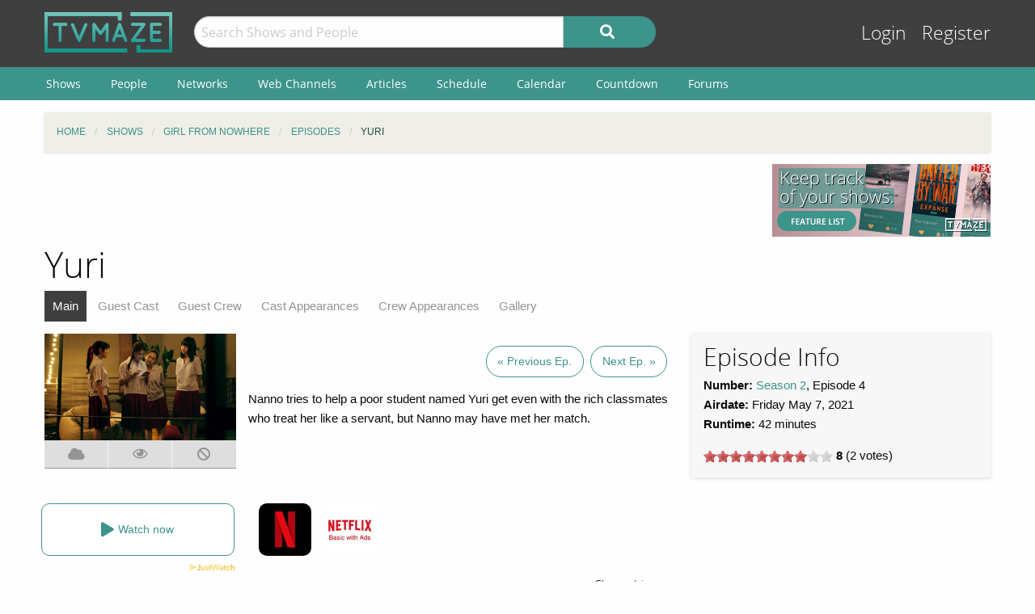

--- FILE ---
content_type: text/html; charset=UTF-8
request_url: https://www.tvmaze.com/episodes/2073679/girl-from-nowhere-2x04-yuri
body_size: 8106
content:
<!doctype html>
<html class="no-js" lang="en">
    <head>
        <meta charset="UTF-8"/>
        <meta name="viewport" content="width=device-width, initial-scale=1">
        <meta name="theme-color" content="#3c948b"/>
        
        <title>Yuri - Girl from Nowhere 2x04 | TVmaze</title>

        <!-- Google Funding Choices CMP -->
        <script async src="https://fundingchoicesmessages.google.com/i/pub-3411540836559285?ers=1"></script>

        
        <meta name="twitter:card" content="summary_large_image">
<meta name="twitter:site" content="@tvmaze">
<meta property="og:type" content="video.episode">
<meta property="og:title" content="Girl from Nowhere: Yuri | TVmaze">
<meta property="og:description" content="Nanno tries to help a poor student named Yuri get even with the rich classmates who treat her like a servant, but Nanno may have met her match. ">
<meta property="og:image" content="https://static.tvmaze.com/uploads/images/original_untouched/314/785103.jpg">
<meta name="description" content="Episode Guide for Girl from Nowhere 2x04: Yuri. Episode summary, trailer and screencaps; guest stars and main cast list; and more.">
<link href="https://static.tvmaze.com/css/app.css?v=1769555546" rel="stylesheet">
<link href="https://static.tvmaze.com/css/ad.css?prebid" rel="stylesheet">
<script src="https://pagead2.googlesyndication.com/pagead/js/adsbygoogle.js?client=ca-pub-3411540836559285" async crossorigin="anonymous" onerror="window.__adsenseBlocked = true;"></script>
<script>window.adsbygoogle = window.adsbygoogle || []; window.__adsenseBlocked = false;
paceOptions = {"elements":false,"eventLag":false,"document":false,"startOnPageLoad":false,"ajax":false,"restartOnRequestAfter":50,"ghostTime":0,"initialRate":0.5};</script>
<script>window.addEventListener('DOMContentLoaded', function() {
jQuery(document).pjax(".pagination a", {"push":true,"replace":false,"timeout":1000,"scrollTo":false,"container":"#p0"});
jQuery(document).off("submit", "#p0 form[data-pjax]").on("submit", "#p0 form[data-pjax]", function (event) {jQuery.pjax.submit(event, {"push":true,"replace":false,"timeout":1000,"scrollTo":false,"container":"#p0"});});
});</script>
        <link rel="shortcut icon" href="https://static.tvmaze.com/images/favico/favicon.ico">

        <link rel="apple-touch-icon" sizes="57x57" href="https://static.tvmaze.com/images/favico/apple-touch-icon-57x57.png">
        <link rel="apple-touch-icon" sizes="114x114" href="https://static.tvmaze.com/images/favico/apple-touch-icon-114x114.png">
        <link rel="apple-touch-icon" sizes="72x72" href="https://static.tvmaze.com/images/favico/apple-touch-icon-72x72.png">
        <link rel="apple-touch-icon" sizes="144x144" href="https://static.tvmaze.com/images/favico/apple-touch-icon-144x144.png">
        <link rel="apple-touch-icon" sizes="60x60" href="https://static.tvmaze.com/images/favico/apple-touch-icon-60x60.png">
        <link rel="apple-touch-icon" sizes="120x120" href="https://static.tvmaze.com/images/favico/apple-touch-icon-120x120.png">
        <link rel="apple-touch-icon" sizes="76x76" href="https://static.tvmaze.com/images/favico/apple-touch-icon-76x76.png">
        <link rel="apple-touch-icon" sizes="152x152" href="https://static.tvmaze.com/images/favico/apple-touch-icon-152x152.png">
        <link rel="apple-touch-icon" sizes="180x180" href="https://static.tvmaze.com/images/favico/apple-touch-icon-180x180.png">

        <link rel="icon" type="image/png" href="https://static.tvmaze.com/images/favico/favicon-192x192.png" sizes="192x192">
        <link rel="icon" type="image/png" href="https://static.tvmaze.com/images/favico/favicon-160x160.png" sizes="160x160">
        <link rel="icon" type="image/png" href="https://static.tvmaze.com/images/favico/favicon-96x96.png" sizes="96x96">
        <link rel="icon" type="image/png" href="https://static.tvmaze.com/images/favico/favicon-16x16.png" sizes="16x16">
        <link rel="icon" type="image/png" href="https://static.tvmaze.com/images/favico/favicon-32x32.png" sizes="32x32">
        
        <meta name="msapplication-TileColor" content="#3c948b">
        <meta name="msapplication-TileImage" content="https://static.tvmaze.com/images/favico/mstile-144x144.png">
        <meta name="msapplication-config" content="https://static.tvmaze.com/images/favico/browserconfig.xml">

        <link rel="manifest" href="/static/manifest.json">

        <script>
            window.addEventListener('DOMContentLoaded', function() {
                $(document).foundation();
            });
        </script>

    </head>

        <body itemscope itemtype="http://schema.org/TVEpisode">
                
    
    <header id="site-header">
        <div id="top-header" class="row">
            <!--Site Logo -->
            <div class="small-6 medium-3 large-2 columns">
                <a href="/">
                    <img id="logo" src="https://static.tvmaze.com/images/tvm-header-logo.png" alt="TVmaze" title="Keep track of your shows. TV calendar, TV watchlist, TV information database, REST TV API and more.">
                </a>
            </div>

            <!--Search -->
            <div id="search" class="small-12 medium-6 large-7 columns small-order-2 medium-order-1 hide-for-print">
                <form class="" method="get" action="/search">
                    <div class="row collapse">
                        <div class="small-8 columns">
                                                        <input type="text" id="searchform-q" name="q" placeholder="Search Shows and People">                        </div>
                        <div class="small-4 columns">
                            <button type="submit" class="medium button postfix" alt="Search">
                                <i class="fa fa-search fa-lg" aria-hidden="true"></i>
                            </button>
                        </div>
                    </div>
                </form>
            </div>

            <!--User Tools-->
            <div id="user-tools" class="small-6 medium-3 columns small-order-1 medium-order-2">
                <div class="right">
                    <a class="access" href="/account/login">Login</a> <a class="access" href="/account/register">Register</a>
                                    </div>
            </div>
        </div>

        <div id="site-navigation" class="hide-for-print">
            <div class="row">
                <div class="title-bar columns" data-responsive-toggle="header-menu" data-hide-for="medium">
                    <div class="show-for-small-only" data-toggle="header-menu" aria-controls="header-menu">
                        <button class="menu-icon" type="button"></button>
                        <div class="title-bar-title">Menu</div>
                    </div>
                </div>
            </div>

            <div class="top-bar-left ">
                <div class="row">
                    <div id="header-menu" class="dropdown menu" data-dropdown-menu>
                        <ul class="menu vertical medium-horizontal">
                            <li><a href="/shows">Shows</a></li>
                            <li><a href="/people">People</a></li>
                            <li><a href="/networks">Networks</a></li>
                            <li><a href="/webchannels">Web Channels</a></li>
                            <li><a href="/articles">Articles</a></li>
                            <li><a href="/schedule">Schedule</a></li>
                            <li><a href="/calendar">Calendar</a></li>
                            <li><a href="/countdown">Countdown</a></li>
                            <li><a href="/forums">Forums</a></li>
                        </ul>
                    </div>
                </div>
            </div>
        </div>
    </header>


    <div class="row hide-for-print collapse">
        <div class="small-12 columns">
            <ul class="breadcrumbs"><li itemscope itemtype="http://data-vocabulary.org/Breadcrumb"><a href="/" itemprop="url"><span itemprop="title">Home</span></a></li><li itemscope itemtype="http://data-vocabulary.org/Breadcrumb"><a href="/shows" itemprop="url"><span itemprop="title">Shows</span></a></li><li itemscope itemtype="http://data-vocabulary.org/Breadcrumb"><a href="/shows/39998/girl-from-nowhere" itemprop="url"><span itemprop="title">Girl from Nowhere</span></a></li><li itemscope itemtype="http://data-vocabulary.org/Breadcrumb"><a href="/shows/39998/girl-from-nowhere/episodes" itemprop="url"><span itemprop="title">Episodes</span></a></li><li itemscope itemtype="http://data-vocabulary.org/Breadcrumb" class="current"><span itemprop="title">Yuri</span><a class="hidden" href="/episodes/2073679/girl-from-nowhere-2x04-yuri" itemprop="url"></a></li></ul>
            
            
            <section class="grid-x grid-padding-x margin-bottom">
                <div class="auto cell center">
                    
<div class="show-for-large">
    <div class="center" style="position:relative;width:728px;height:90px;margin:0 auto;">
        <a class="cinereus"
           href="https://www.tvmaze.com/premium?trial=1#subscriptions"
           style="position:absolute;top:0;left:0;z-index:1;width:728px;height:90px;">
            <img src="https://static.tvmaze.com/images/cinereus/72890_d.png"
                 alt="Try 30 days of free premium."
                 title="30 days probably isn't enough."
                 style="width:728px;height:90px;">
        </a>

        <ins class="adsbygoogle" style="display:block;position:absolute;top:0;left:0;z-index:2;width:728px;height:90px;" data-ad-client="ca-pub-3411540836559285" data-ad-slot="1926128949" data-full-width-responsive="false"></ins>
    </div>
</div>
                </div>

                <div class="small-3 cell show-for-medium center">
                    
<a href="/features">
    <img
         src="https://static.tvmaze.com/images/tvmheader/features_tiny_v2_2.png"
         alt="TVmaze site features"
         title="TV guide, TV calendar, Episode watchlist... Keep track of your episodes, shows and networks.">
</a>                </div>
            </section>

            <header class="columns">
                                    <h1 class="show-for-medium">Yuri</h1>
                
                <input id="navbar-checkbox" class="navbar-checkbox" type="checkbox">

<nav class="page-subnav">
    <ul>
        <li class="active"><a href="/episodes/2073679/girl-from-nowhere-2x04-yuri">Main</a></li>
<li><a href="/episodes/2073679/girl-from-nowhere-2x04-yuri/cast">Guest Cast</a></li>
<li><a href="/episodes/2073679/girl-from-nowhere-2x04-yuri/crew">Guest Crew</a></li>
<li><a href="/episodes/2073679/girl-from-nowhere-2x04-yuri/castappearances">Cast Appearances</a></li>
<li><a href="/episodes/2073679/girl-from-nowhere-2x04-yuri/crewappearances">Crew Appearances</a></li>
<li><a href="/episodes/2073679/girl-from-nowhere-2x04-yuri/gallery">Gallery</a></li>    </ul>

    <div>
        <label for="navbar-checkbox" class="navbar-handle"></label>
    </div>
</nav>            </header>
        </div>
    </div>

            <div class="row" id="content">
            <div class="small-12 columns">
    
    





<section class="row">
    <section id="general-information" class="small-12 medium-8 columns row">
            <aside id="main-img" class="small-12 medium-4 columns">
                <figure><img src="https://static.tvmaze.com/uploads/images/large_landscape/314/785103.jpg" alt="Yuri"></figure>

                
<div class="tributton-watch grid-x " data-episode="2073679">
        <div title="Acquired" class="js-needlogin button auto cell acquired middle " data-watchtype="1">
        <i class="fa fa-cloud" aria-hidden="true"></i>
    </div>

    <div title="Watched" class="js-needlogin button auto cell watched " data-watchtype="0">
        <i class="far fa-eye" aria-hidden="true"></i>
    </div>

    <div title="Skipped" class="js-needlogin button auto cell skipped " data-watchtype="2">
        <i class="fa fa-ban" aria-hidden="true"></i>
    </div>
</div>            </aside>
            <article>
                <div class="small-12 columns margin-top" id="episode-timetravel">
                                            <span title="Previous Episode">
                        <a class="button negative round margin-right" href="/episodes/2073678/girl-from-nowhere-2x03-minnie-and-the-four-bodies">« Previous Ep.</a>                    </span>
                    
                                            <span title="Next Episode">
                        <a class="button negative round" href="/episodes/2073680/girl-from-nowhere-2x05-sotus">Next Ep. »</a>                    </span>
                                    </div>

                    <article>
    <p>Nanno tries to help a poor student named Yuri get even with the rich classmates who treat her like a servant, but Nanno may have met her match.</p><p><br /> </p></article>
                    
<script>
    var offer_country = null;
</script>

<section id="watch-show">
    <div id="streaming-service" class="content row watch-widget">
        <div class="small-12 medium-4 columns">
            <a href="/offer/modal?episode_id=2073679" data-reveal-id="watch-show-modal" class="open-watch-modal medium button round negative small-12 columns">
                <i class="fa fa-play fa-lg"></i> <span style="text-align:left;">Watch now</span>
            </a>

            <div class="justwatch relative">
                <a target="_blank" href="https://www.justwatch.com/us/tv-show/girl-from-nowhere">
                    <img class="logo" src="https://static.tvmaze.com/images/third_party/JustWatch-logo-large.webp">
                </a>
            </div>
        </div>

                    <div class="small-4 medium-2 columns service offer hide" data-country="AL">
                <a href="/offer/episode?episode_id=2073679&amp;country_id=3&amp;provider_id=1&amp;type=1" target="_blank"><img src="https://static.tvmaze.com/justwatch/provider_8.jpg" alt="Netflix" title="Netflix"></a>            </div>
                    <div class="small-4 medium-2 columns service offer hide" data-country="DZ">
                <a href="/offer/episode?episode_id=2073679&amp;country_id=4&amp;provider_id=1&amp;type=1" target="_blank"><img src="https://static.tvmaze.com/justwatch/provider_8.jpg" alt="Netflix" title="Netflix"></a>            </div>
                    <div class="small-4 medium-2 columns service offer hide" data-country="AD">
                <a href="/offer/episode?episode_id=2073679&amp;country_id=6&amp;provider_id=1&amp;type=1" target="_blank"><img src="https://static.tvmaze.com/justwatch/provider_8.jpg" alt="Netflix" title="Netflix"></a>            </div>
                    <div class="small-4 medium-2 columns service offer hide" data-country="AO">
                <a href="/offer/episode?episode_id=2073679&amp;country_id=7&amp;provider_id=1&amp;type=1" target="_blank"><img src="https://static.tvmaze.com/justwatch/provider_8.jpg" alt="Netflix" title="Netflix"></a>            </div>
                    <div class="small-4 medium-2 columns service offer hide" data-country="AG">
                <a href="/offer/episode?episode_id=2073679&amp;country_id=10&amp;provider_id=1&amp;type=1" target="_blank"><img src="https://static.tvmaze.com/justwatch/provider_8.jpg" alt="Netflix" title="Netflix"></a>            </div>
                    <div class="small-4 medium-2 columns service offer hide" data-country="AR">
                <a href="/offer/episode?episode_id=2073679&amp;country_id=11&amp;provider_id=1&amp;type=1" target="_blank"><img src="https://static.tvmaze.com/justwatch/provider_8.jpg" alt="Netflix" title="Netflix"></a>            </div>
                    <div class="small-4 medium-2 columns service offer hide" data-country="AU">
                <a href="/offer/episode?episode_id=2073679&amp;country_id=14&amp;provider_id=1&amp;type=1" target="_blank"><img src="https://static.tvmaze.com/justwatch/provider_8.jpg" alt="Netflix" title="Netflix"></a>            </div>
                    <div class="small-4 medium-2 columns service offer hide" data-country="AT">
                <a href="/offer/episode?episode_id=2073679&amp;country_id=15&amp;provider_id=1&amp;type=1" target="_blank"><img src="https://static.tvmaze.com/justwatch/provider_8.jpg" alt="Netflix" title="Netflix"></a>            </div>
                    <div class="small-4 medium-2 columns service offer hide" data-country="AZ">
                <a href="/offer/episode?episode_id=2073679&amp;country_id=16&amp;provider_id=1&amp;type=1" target="_blank"><img src="https://static.tvmaze.com/justwatch/provider_8.jpg" alt="Netflix" title="Netflix"></a>            </div>
                    <div class="small-4 medium-2 columns service offer hide" data-country="BS">
                <a href="/offer/episode?episode_id=2073679&amp;country_id=17&amp;provider_id=1&amp;type=1" target="_blank"><img src="https://static.tvmaze.com/justwatch/provider_8.jpg" alt="Netflix" title="Netflix"></a>            </div>
                    <div class="small-4 medium-2 columns service offer hide" data-country="BH">
                <a href="/offer/episode?episode_id=2073679&amp;country_id=18&amp;provider_id=1&amp;type=1" target="_blank"><img src="https://static.tvmaze.com/justwatch/provider_8.jpg" alt="Netflix" title="Netflix"></a>            </div>
                    <div class="small-4 medium-2 columns service offer hide" data-country="BB">
                <a href="/offer/episode?episode_id=2073679&amp;country_id=20&amp;provider_id=1&amp;type=1" target="_blank"><img src="https://static.tvmaze.com/justwatch/provider_8.jpg" alt="Netflix" title="Netflix"></a>            </div>
                    <div class="small-4 medium-2 columns service offer hide" data-country="BY">
                <a href="/offer/episode?episode_id=2073679&amp;country_id=21&amp;provider_id=1&amp;type=1" target="_blank"><img src="https://static.tvmaze.com/justwatch/provider_8.jpg" alt="Netflix" title="Netflix"></a>            </div>
                    <div class="small-4 medium-2 columns service offer hide" data-country="BE">
                <a href="/offer/episode?episode_id=2073679&amp;country_id=22&amp;provider_id=1&amp;type=1" target="_blank"><img src="https://static.tvmaze.com/justwatch/provider_8.jpg" alt="Netflix" title="Netflix"></a>            </div>
                    <div class="small-4 medium-2 columns service offer hide" data-country="BZ">
                <a href="/offer/episode?episode_id=2073679&amp;country_id=23&amp;provider_id=1&amp;type=1" target="_blank"><img src="https://static.tvmaze.com/justwatch/provider_8.jpg" alt="Netflix" title="Netflix"></a>            </div>
                    <div class="small-4 medium-2 columns service offer hide" data-country="BM">
                <a href="/offer/episode?episode_id=2073679&amp;country_id=25&amp;provider_id=1&amp;type=1" target="_blank"><img src="https://static.tvmaze.com/justwatch/provider_8.jpg" alt="Netflix" title="Netflix"></a>            </div>
                    <div class="small-4 medium-2 columns service offer hide" data-country="BO">
                <a href="/offer/episode?episode_id=2073679&amp;country_id=27&amp;provider_id=1&amp;type=1" target="_blank"><img src="https://static.tvmaze.com/justwatch/provider_8.jpg" alt="Netflix" title="Netflix"></a>            </div>
                    <div class="small-4 medium-2 columns service offer hide" data-country="BA">
                <a href="/offer/episode?episode_id=2073679&amp;country_id=29&amp;provider_id=1&amp;type=1" target="_blank"><img src="https://static.tvmaze.com/justwatch/provider_8.jpg" alt="Netflix" title="Netflix"></a>            </div>
                    <div class="small-4 medium-2 columns service offer hide" data-country="BR">
                <a href="/offer/episode?episode_id=2073679&amp;country_id=32&amp;provider_id=1&amp;type=1" target="_blank"><img src="https://static.tvmaze.com/justwatch/provider_8.jpg" alt="Netflix" title="Netflix"></a>            </div>
                    <div class="small-4 medium-2 columns service offer hide" data-country="BG">
                <a href="/offer/episode?episode_id=2073679&amp;country_id=35&amp;provider_id=1&amp;type=1" target="_blank"><img src="https://static.tvmaze.com/justwatch/provider_8.jpg" alt="Netflix" title="Netflix"></a>            </div>
                    <div class="small-4 medium-2 columns service offer hide" data-country="CM">
                <a href="/offer/episode?episode_id=2073679&amp;country_id=39&amp;provider_id=1&amp;type=1" target="_blank"><img src="https://static.tvmaze.com/justwatch/provider_8.jpg" alt="Netflix" title="Netflix"></a>            </div>
                    <div class="small-4 medium-2 columns service offer hide" data-country="CA">
                <a href="/offer/episode?episode_id=2073679&amp;country_id=40&amp;provider_id=1&amp;type=1" target="_blank"><img src="https://static.tvmaze.com/justwatch/provider_8.jpg" alt="Netflix" title="Netflix"></a>            </div>
                    <div class="small-4 medium-2 columns service offer hide" data-country="CV">
                <a href="/offer/episode?episode_id=2073679&amp;country_id=41&amp;provider_id=1&amp;type=1" target="_blank"><img src="https://static.tvmaze.com/justwatch/provider_8.jpg" alt="Netflix" title="Netflix"></a>            </div>
                    <div class="small-4 medium-2 columns service offer hide" data-country="TD">
                <a href="/offer/episode?episode_id=2073679&amp;country_id=44&amp;provider_id=1&amp;type=1" target="_blank"><img src="https://static.tvmaze.com/justwatch/provider_8.jpg" alt="Netflix" title="Netflix"></a>            </div>
                    <div class="small-4 medium-2 columns service offer hide" data-country="CL">
                <a href="/offer/episode?episode_id=2073679&amp;country_id=45&amp;provider_id=1&amp;type=1" target="_blank"><img src="https://static.tvmaze.com/justwatch/provider_8.jpg" alt="Netflix" title="Netflix"></a>            </div>
                    <div class="small-4 medium-2 columns service offer hide" data-country="CO">
                <a href="/offer/episode?episode_id=2073679&amp;country_id=49&amp;provider_id=1&amp;type=1" target="_blank"><img src="https://static.tvmaze.com/justwatch/provider_8.jpg" alt="Netflix" title="Netflix"></a>            </div>
                    <div class="small-4 medium-2 columns service offer hide" data-country="CR">
                <a href="/offer/episode?episode_id=2073679&amp;country_id=54&amp;provider_id=1&amp;type=1" target="_blank"><img src="https://static.tvmaze.com/justwatch/provider_8.jpg" alt="Netflix" title="Netflix"></a>            </div>
                    <div class="small-4 medium-2 columns service offer hide" data-country="CI">
                <a href="/offer/episode?episode_id=2073679&amp;country_id=55&amp;provider_id=1&amp;type=1" target="_blank"><img src="https://static.tvmaze.com/justwatch/provider_8.jpg" alt="Netflix" title="Netflix"></a>            </div>
                    <div class="small-4 medium-2 columns service offer hide" data-country="CU">
                <a href="/offer/episode?episode_id=2073679&amp;country_id=57&amp;provider_id=1&amp;type=1" target="_blank"><img src="https://static.tvmaze.com/justwatch/provider_8.jpg" alt="Netflix" title="Netflix"></a>            </div>
                    <div class="small-4 medium-2 columns service offer hide" data-country="CY">
                <a href="/offer/episode?episode_id=2073679&amp;country_id=59&amp;provider_id=1&amp;type=1" target="_blank"><img src="https://static.tvmaze.com/justwatch/provider_8.jpg" alt="Netflix" title="Netflix"></a>            </div>
                    <div class="small-4 medium-2 columns service offer hide" data-country="DK">
                <a href="/offer/episode?episode_id=2073679&amp;country_id=61&amp;provider_id=1&amp;type=1" target="_blank"><img src="https://static.tvmaze.com/justwatch/provider_8.jpg" alt="Netflix" title="Netflix"></a>            </div>
                    <div class="small-4 medium-2 columns service offer hide" data-country="DO">
                <a href="/offer/episode?episode_id=2073679&amp;country_id=64&amp;provider_id=1&amp;type=1" target="_blank"><img src="https://static.tvmaze.com/justwatch/provider_8.jpg" alt="Netflix" title="Netflix"></a>            </div>
                    <div class="small-4 medium-2 columns service offer hide" data-country="EC">
                <a href="/offer/episode?episode_id=2073679&amp;country_id=65&amp;provider_id=1&amp;type=1" target="_blank"><img src="https://static.tvmaze.com/justwatch/provider_8.jpg" alt="Netflix" title="Netflix"></a>            </div>
                    <div class="small-4 medium-2 columns service offer hide" data-country="EG">
                <a href="/offer/episode?episode_id=2073679&amp;country_id=66&amp;provider_id=1&amp;type=1" target="_blank"><img src="https://static.tvmaze.com/justwatch/provider_8.jpg" alt="Netflix" title="Netflix"></a>            </div>
                    <div class="small-4 medium-2 columns service offer hide" data-country="SV">
                <a href="/offer/episode?episode_id=2073679&amp;country_id=67&amp;provider_id=1&amp;type=1" target="_blank"><img src="https://static.tvmaze.com/justwatch/provider_8.jpg" alt="Netflix" title="Netflix"></a>            </div>
                    <div class="small-4 medium-2 columns service offer hide" data-country="GQ">
                <a href="/offer/episode?episode_id=2073679&amp;country_id=68&amp;provider_id=1&amp;type=1" target="_blank"><img src="https://static.tvmaze.com/justwatch/provider_8.jpg" alt="Netflix" title="Netflix"></a>            </div>
                    <div class="small-4 medium-2 columns service offer hide" data-country="EE">
                <a href="/offer/episode?episode_id=2073679&amp;country_id=70&amp;provider_id=1&amp;type=1" target="_blank"><img src="https://static.tvmaze.com/justwatch/provider_8.jpg" alt="Netflix" title="Netflix"></a>            </div>
                    <div class="small-4 medium-2 columns service offer hide" data-country="FJ">
                <a href="/offer/episode?episode_id=2073679&amp;country_id=74&amp;provider_id=1&amp;type=1" target="_blank"><img src="https://static.tvmaze.com/justwatch/provider_8.jpg" alt="Netflix" title="Netflix"></a>            </div>
                    <div class="small-4 medium-2 columns service offer hide" data-country="FI">
                <a href="/offer/episode?episode_id=2073679&amp;country_id=75&amp;provider_id=1&amp;type=1" target="_blank"><img src="https://static.tvmaze.com/justwatch/provider_8.jpg" alt="Netflix" title="Netflix"></a>            </div>
                    <div class="small-4 medium-2 columns service offer hide" data-country="FR">
                <a href="/offer/episode?episode_id=2073679&amp;country_id=76&amp;provider_id=1&amp;type=1" target="_blank"><img src="https://static.tvmaze.com/justwatch/provider_8.jpg" alt="Netflix" title="Netflix"></a>            </div>
                    <div class="small-4 medium-2 columns service offer hide" data-country="GF">
                <a href="/offer/episode?episode_id=2073679&amp;country_id=77&amp;provider_id=1&amp;type=1" target="_blank"><img src="https://static.tvmaze.com/justwatch/provider_8.jpg" alt="Netflix" title="Netflix"></a>            </div>
                    <div class="small-4 medium-2 columns service offer hide" data-country="PF">
                <a href="/offer/episode?episode_id=2073679&amp;country_id=78&amp;provider_id=1&amp;type=1" target="_blank"><img src="https://static.tvmaze.com/justwatch/provider_8.jpg" alt="Netflix" title="Netflix"></a>            </div>
                    <div class="small-4 medium-2 columns service offer hide" data-country="DE">
                <a href="/offer/episode?episode_id=2073679&amp;country_id=83&amp;provider_id=1&amp;type=1" target="_blank"><img src="https://static.tvmaze.com/justwatch/provider_8.jpg" alt="Netflix" title="Netflix"></a>            </div>
                    <div class="small-4 medium-2 columns service offer hide" data-country="GH">
                <a href="/offer/episode?episode_id=2073679&amp;country_id=84&amp;provider_id=1&amp;type=1" target="_blank"><img src="https://static.tvmaze.com/justwatch/provider_8.jpg" alt="Netflix" title="Netflix"></a>            </div>
                    <div class="small-4 medium-2 columns service offer hide" data-country="GI">
                <a href="/offer/episode?episode_id=2073679&amp;country_id=85&amp;provider_id=1&amp;type=1" target="_blank"><img src="https://static.tvmaze.com/justwatch/provider_8.jpg" alt="Netflix" title="Netflix"></a>            </div>
                    <div class="small-4 medium-2 columns service offer hide" data-country="GR">
                <a href="/offer/episode?episode_id=2073679&amp;country_id=86&amp;provider_id=1&amp;type=1" target="_blank"><img src="https://static.tvmaze.com/justwatch/provider_8.jpg" alt="Netflix" title="Netflix"></a>            </div>
                    <div class="small-4 medium-2 columns service offer hide" data-country="GT">
                <a href="/offer/episode?episode_id=2073679&amp;country_id=91&amp;provider_id=1&amp;type=1" target="_blank"><img src="https://static.tvmaze.com/justwatch/provider_8.jpg" alt="Netflix" title="Netflix"></a>            </div>
                    <div class="small-4 medium-2 columns service offer hide" data-country="GG">
                <a href="/offer/episode?episode_id=2073679&amp;country_id=92&amp;provider_id=1&amp;type=1" target="_blank"><img src="https://static.tvmaze.com/justwatch/provider_8.jpg" alt="Netflix" title="Netflix"></a>            </div>
                    <div class="small-4 medium-2 columns service offer hide" data-country="HN">
                <a href="/offer/episode?episode_id=2073679&amp;country_id=99&amp;provider_id=1&amp;type=1" target="_blank"><img src="https://static.tvmaze.com/justwatch/provider_8.jpg" alt="Netflix" title="Netflix"></a>            </div>
                    <div class="small-4 medium-2 columns service offer hide" data-country="HK">
                <a href="/offer/episode?episode_id=2073679&amp;country_id=100&amp;provider_id=1&amp;type=1" target="_blank"><img src="https://static.tvmaze.com/justwatch/provider_8.jpg" alt="Netflix" title="Netflix"></a>            </div>
                    <div class="small-4 medium-2 columns service offer hide" data-country="IS">
                <a href="/offer/episode?episode_id=2073679&amp;country_id=102&amp;provider_id=1&amp;type=1" target="_blank"><img src="https://static.tvmaze.com/justwatch/provider_8.jpg" alt="Netflix" title="Netflix"></a>            </div>
                    <div class="small-4 medium-2 columns service offer hide" data-country="IN">
                <a href="/offer/episode?episode_id=2073679&amp;country_id=103&amp;provider_id=1&amp;type=1" target="_blank"><img src="https://static.tvmaze.com/justwatch/provider_8.jpg" alt="Netflix" title="Netflix"></a>            </div>
                    <div class="small-4 medium-2 columns service offer hide" data-country="ID">
                <a href="/offer/episode?episode_id=2073679&amp;country_id=104&amp;provider_id=1&amp;type=1" target="_blank"><img src="https://static.tvmaze.com/justwatch/provider_8.jpg" alt="Netflix" title="Netflix"></a>            </div>
                    <div class="small-4 medium-2 columns service offer hide" data-country="IQ">
                <a href="/offer/episode?episode_id=2073679&amp;country_id=106&amp;provider_id=1&amp;type=1" target="_blank"><img src="https://static.tvmaze.com/justwatch/provider_8.jpg" alt="Netflix" title="Netflix"></a>            </div>
                    <div class="small-4 medium-2 columns service offer hide" data-country="IE">
                <a href="/offer/episode?episode_id=2073679&amp;country_id=107&amp;provider_id=1&amp;type=1" target="_blank"><img src="https://static.tvmaze.com/justwatch/provider_8.jpg" alt="Netflix" title="Netflix"></a>            </div>
                    <div class="small-4 medium-2 columns service offer hide" data-country="IL">
                <a href="/offer/episode?episode_id=2073679&amp;country_id=109&amp;provider_id=1&amp;type=1" target="_blank"><img src="https://static.tvmaze.com/justwatch/provider_8.jpg" alt="Netflix" title="Netflix"></a>            </div>
                    <div class="small-4 medium-2 columns service offer hide" data-country="IT">
                <a href="/offer/episode?episode_id=2073679&amp;country_id=110&amp;provider_id=1&amp;type=1" target="_blank"><img src="https://static.tvmaze.com/justwatch/provider_8.jpg" alt="Netflix" title="Netflix"></a>            </div>
                    <div class="small-4 medium-2 columns service offer hide" data-country="JM">
                <a href="/offer/episode?episode_id=2073679&amp;country_id=111&amp;provider_id=1&amp;type=1" target="_blank"><img src="https://static.tvmaze.com/justwatch/provider_8.jpg" alt="Netflix" title="Netflix"></a>            </div>
                    <div class="small-4 medium-2 columns service offer hide" data-country="JP">
                <a href="/offer/episode?episode_id=2073679&amp;country_id=112&amp;provider_id=1&amp;type=1" target="_blank"><img src="https://static.tvmaze.com/justwatch/provider_8.jpg" alt="Netflix" title="Netflix"></a>            </div>
                    <div class="small-4 medium-2 columns service offer hide" data-country="JO">
                <a href="/offer/episode?episode_id=2073679&amp;country_id=114&amp;provider_id=1&amp;type=1" target="_blank"><img src="https://static.tvmaze.com/justwatch/provider_8.jpg" alt="Netflix" title="Netflix"></a>            </div>
                    <div class="small-4 medium-2 columns service offer hide" data-country="KE">
                <a href="/offer/episode?episode_id=2073679&amp;country_id=116&amp;provider_id=1&amp;type=1" target="_blank"><img src="https://static.tvmaze.com/justwatch/provider_8.jpg" alt="Netflix" title="Netflix"></a>            </div>
                    <div class="small-4 medium-2 columns service offer hide" data-country="KR">
                <a href="/offer/episode?episode_id=2073679&amp;country_id=119&amp;provider_id=1&amp;type=1" target="_blank"><img src="https://static.tvmaze.com/justwatch/provider_8.jpg" alt="Netflix" title="Netflix"></a>            </div>
                    <div class="small-4 medium-2 columns service offer hide" data-country="KW">
                <a href="/offer/episode?episode_id=2073679&amp;country_id=120&amp;provider_id=1&amp;type=1" target="_blank"><img src="https://static.tvmaze.com/justwatch/provider_8.jpg" alt="Netflix" title="Netflix"></a>            </div>
                    <div class="small-4 medium-2 columns service offer hide" data-country="LV">
                <a href="/offer/episode?episode_id=2073679&amp;country_id=123&amp;provider_id=1&amp;type=1" target="_blank"><img src="https://static.tvmaze.com/justwatch/provider_8.jpg" alt="Netflix" title="Netflix"></a>            </div>
                    <div class="small-4 medium-2 columns service offer hide" data-country="LB">
                <a href="/offer/episode?episode_id=2073679&amp;country_id=124&amp;provider_id=1&amp;type=1" target="_blank"><img src="https://static.tvmaze.com/justwatch/provider_8.jpg" alt="Netflix" title="Netflix"></a>            </div>
                    <div class="small-4 medium-2 columns service offer hide" data-country="LY">
                <a href="/offer/episode?episode_id=2073679&amp;country_id=127&amp;provider_id=1&amp;type=1" target="_blank"><img src="https://static.tvmaze.com/justwatch/provider_8.jpg" alt="Netflix" title="Netflix"></a>            </div>
                    <div class="small-4 medium-2 columns service offer hide" data-country="LI">
                <a href="/offer/episode?episode_id=2073679&amp;country_id=128&amp;provider_id=1&amp;type=1" target="_blank"><img src="https://static.tvmaze.com/justwatch/provider_8.jpg" alt="Netflix" title="Netflix"></a>            </div>
                    <div class="small-4 medium-2 columns service offer hide" data-country="LT">
                <a href="/offer/episode?episode_id=2073679&amp;country_id=129&amp;provider_id=1&amp;type=1" target="_blank"><img src="https://static.tvmaze.com/justwatch/provider_8.jpg" alt="Netflix" title="Netflix"></a>            </div>
                    <div class="small-4 medium-2 columns service offer hide" data-country="LU">
                <a href="/offer/episode?episode_id=2073679&amp;country_id=130&amp;provider_id=1&amp;type=1" target="_blank"><img src="https://static.tvmaze.com/justwatch/provider_8.jpg" alt="Netflix" title="Netflix"></a>            </div>
                    <div class="small-4 medium-2 columns service offer hide" data-country="MK">
                <a href="/offer/episode?episode_id=2073679&amp;country_id=132&amp;provider_id=1&amp;type=1" target="_blank"><img src="https://static.tvmaze.com/justwatch/provider_8.jpg" alt="Netflix" title="Netflix"></a>            </div>
                    <div class="small-4 medium-2 columns service offer hide" data-country="MG">
                <a href="/offer/episode?episode_id=2073679&amp;country_id=133&amp;provider_id=1&amp;type=1" target="_blank"><img src="https://static.tvmaze.com/justwatch/provider_8.jpg" alt="Netflix" title="Netflix"></a>            </div>
                    <div class="small-4 medium-2 columns service offer hide" data-country="MY">
                <a href="/offer/episode?episode_id=2073679&amp;country_id=135&amp;provider_id=1&amp;type=1" target="_blank"><img src="https://static.tvmaze.com/justwatch/provider_8.jpg" alt="Netflix" title="Netflix"></a>            </div>
                    <div class="small-4 medium-2 columns service offer hide" data-country="ML">
                <a href="/offer/episode?episode_id=2073679&amp;country_id=137&amp;provider_id=1&amp;type=1" target="_blank"><img src="https://static.tvmaze.com/justwatch/provider_8.jpg" alt="Netflix" title="Netflix"></a>            </div>
                    <div class="small-4 medium-2 columns service offer hide" data-country="MT">
                <a href="/offer/episode?episode_id=2073679&amp;country_id=138&amp;provider_id=1&amp;type=1" target="_blank"><img src="https://static.tvmaze.com/justwatch/provider_8.jpg" alt="Netflix" title="Netflix"></a>            </div>
                    <div class="small-4 medium-2 columns service offer hide" data-country="MU">
                <a href="/offer/episode?episode_id=2073679&amp;country_id=142&amp;provider_id=1&amp;type=1" target="_blank"><img src="https://static.tvmaze.com/justwatch/provider_8.jpg" alt="Netflix" title="Netflix"></a>            </div>
                    <div class="small-4 medium-2 columns service offer hide" data-country="MX">
                <a href="/offer/episode?episode_id=2073679&amp;country_id=144&amp;provider_id=1&amp;type=1" target="_blank"><img src="https://static.tvmaze.com/justwatch/provider_8.jpg" alt="Netflix" title="Netflix"></a>            </div>
                    <div class="small-4 medium-2 columns service offer hide" data-country="MD">
                <a href="/offer/episode?episode_id=2073679&amp;country_id=146&amp;provider_id=1&amp;type=1" target="_blank"><img src="https://static.tvmaze.com/justwatch/provider_8.jpg" alt="Netflix" title="Netflix"></a>            </div>
                    <div class="small-4 medium-2 columns service offer hide" data-country="MC">
                <a href="/offer/episode?episode_id=2073679&amp;country_id=147&amp;provider_id=1&amp;type=1" target="_blank"><img src="https://static.tvmaze.com/justwatch/provider_8.jpg" alt="Netflix" title="Netflix"></a>            </div>
                    <div class="small-4 medium-2 columns service offer hide" data-country="ME">
                <a href="/offer/episode?episode_id=2073679&amp;country_id=149&amp;provider_id=1&amp;type=1" target="_blank"><img src="https://static.tvmaze.com/justwatch/provider_8.jpg" alt="Netflix" title="Netflix"></a>            </div>
                    <div class="small-4 medium-2 columns service offer hide" data-country="MA">
                <a href="/offer/episode?episode_id=2073679&amp;country_id=151&amp;provider_id=1&amp;type=1" target="_blank"><img src="https://static.tvmaze.com/justwatch/provider_8.jpg" alt="Netflix" title="Netflix"></a>            </div>
                    <div class="small-4 medium-2 columns service offer hide" data-country="MZ">
                <a href="/offer/episode?episode_id=2073679&amp;country_id=152&amp;provider_id=1&amp;type=1" target="_blank"><img src="https://static.tvmaze.com/justwatch/provider_8.jpg" alt="Netflix" title="Netflix"></a>            </div>
                    <div class="small-4 medium-2 columns service offer hide" data-country="NL">
                <a href="/offer/episode?episode_id=2073679&amp;country_id=157&amp;provider_id=1&amp;type=1" target="_blank"><img src="https://static.tvmaze.com/justwatch/provider_8.jpg" alt="Netflix" title="Netflix"></a>            </div>
                    <div class="small-4 medium-2 columns service offer hide" data-country="NZ">
                <a href="/offer/episode?episode_id=2073679&amp;country_id=159&amp;provider_id=1&amp;type=1" target="_blank"><img src="https://static.tvmaze.com/justwatch/provider_8.jpg" alt="Netflix" title="Netflix"></a>            </div>
                    <div class="small-4 medium-2 columns service offer hide" data-country="NI">
                <a href="/offer/episode?episode_id=2073679&amp;country_id=160&amp;provider_id=1&amp;type=1" target="_blank"><img src="https://static.tvmaze.com/justwatch/provider_8.jpg" alt="Netflix" title="Netflix"></a>            </div>
                    <div class="small-4 medium-2 columns service offer hide" data-country="NE">
                <a href="/offer/episode?episode_id=2073679&amp;country_id=161&amp;provider_id=1&amp;type=1" target="_blank"><img src="https://static.tvmaze.com/justwatch/provider_8.jpg" alt="Netflix" title="Netflix"></a>            </div>
                    <div class="small-4 medium-2 columns service offer hide" data-country="NG">
                <a href="/offer/episode?episode_id=2073679&amp;country_id=162&amp;provider_id=1&amp;type=1" target="_blank"><img src="https://static.tvmaze.com/justwatch/provider_8.jpg" alt="Netflix" title="Netflix"></a>            </div>
                    <div class="small-4 medium-2 columns service offer hide" data-country="PS">
                <a href="/offer/episode?episode_id=2073679&amp;country_id=167&amp;provider_id=1&amp;type=1" target="_blank"><img src="https://static.tvmaze.com/justwatch/provider_8.jpg" alt="Netflix" title="Netflix"></a>            </div>
                    <div class="small-4 medium-2 columns service offer hide" data-country="OM">
                <a href="/offer/episode?episode_id=2073679&amp;country_id=168&amp;provider_id=1&amp;type=1" target="_blank"><img src="https://static.tvmaze.com/justwatch/provider_8.jpg" alt="Netflix" title="Netflix"></a>            </div>
                    <div class="small-4 medium-2 columns service offer hide" data-country="PK">
                <a href="/offer/episode?episode_id=2073679&amp;country_id=169&amp;provider_id=1&amp;type=1" target="_blank"><img src="https://static.tvmaze.com/justwatch/provider_8.jpg" alt="Netflix" title="Netflix"></a>            </div>
                    <div class="small-4 medium-2 columns service offer hide" data-country="PA">
                <a href="/offer/episode?episode_id=2073679&amp;country_id=171&amp;provider_id=1&amp;type=1" target="_blank"><img src="https://static.tvmaze.com/justwatch/provider_8.jpg" alt="Netflix" title="Netflix"></a>            </div>
                    <div class="small-4 medium-2 columns service offer hide" data-country="PY">
                <a href="/offer/episode?episode_id=2073679&amp;country_id=173&amp;provider_id=1&amp;type=1" target="_blank"><img src="https://static.tvmaze.com/justwatch/provider_8.jpg" alt="Netflix" title="Netflix"></a>            </div>
                    <div class="small-4 medium-2 columns service offer hide" data-country="PE">
                <a href="/offer/episode?episode_id=2073679&amp;country_id=174&amp;provider_id=1&amp;type=1" target="_blank"><img src="https://static.tvmaze.com/justwatch/provider_8.jpg" alt="Netflix" title="Netflix"></a>            </div>
                    <div class="small-4 medium-2 columns service offer hide" data-country="PH">
                <a href="/offer/episode?episode_id=2073679&amp;country_id=175&amp;provider_id=1&amp;type=1" target="_blank"><img src="https://static.tvmaze.com/justwatch/provider_8.jpg" alt="Netflix" title="Netflix"></a>            </div>
                    <div class="small-4 medium-2 columns service offer hide" data-country="PL">
                <a href="/offer/episode?episode_id=2073679&amp;country_id=177&amp;provider_id=1&amp;type=1" target="_blank"><img src="https://static.tvmaze.com/justwatch/provider_8.jpg" alt="Netflix" title="Netflix"></a>            </div>
                    <div class="small-4 medium-2 columns service offer hide" data-country="PT">
                <a href="/offer/episode?episode_id=2073679&amp;country_id=178&amp;provider_id=1&amp;type=1" target="_blank"><img src="https://static.tvmaze.com/justwatch/provider_8.jpg" alt="Netflix" title="Netflix"></a>            </div>
                    <div class="small-4 medium-2 columns service offer hide" data-country="QA">
                <a href="/offer/episode?episode_id=2073679&amp;country_id=180&amp;provider_id=1&amp;type=1" target="_blank"><img src="https://static.tvmaze.com/justwatch/provider_8.jpg" alt="Netflix" title="Netflix"></a>            </div>
                    <div class="small-4 medium-2 columns service offer hide" data-country="RO">
                <a href="/offer/episode?episode_id=2073679&amp;country_id=182&amp;provider_id=1&amp;type=1" target="_blank"><img src="https://static.tvmaze.com/justwatch/provider_8.jpg" alt="Netflix" title="Netflix"></a>            </div>
                    <div class="small-4 medium-2 columns service offer hide" data-country="LC">
                <a href="/offer/episode?episode_id=2073679&amp;country_id=188&amp;provider_id=1&amp;type=1" target="_blank"><img src="https://static.tvmaze.com/justwatch/provider_8.jpg" alt="Netflix" title="Netflix"></a>            </div>
                    <div class="small-4 medium-2 columns service offer hide" data-country="SM">
                <a href="/offer/episode?episode_id=2073679&amp;country_id=193&amp;provider_id=1&amp;type=1" target="_blank"><img src="https://static.tvmaze.com/justwatch/provider_8.jpg" alt="Netflix" title="Netflix"></a>            </div>
                    <div class="small-4 medium-2 columns service offer hide" data-country="SA">
                <a href="/offer/episode?episode_id=2073679&amp;country_id=195&amp;provider_id=1&amp;type=1" target="_blank"><img src="https://static.tvmaze.com/justwatch/provider_8.jpg" alt="Netflix" title="Netflix"></a>            </div>
                    <div class="small-4 medium-2 columns service offer hide" data-country="SN">
                <a href="/offer/episode?episode_id=2073679&amp;country_id=196&amp;provider_id=1&amp;type=1" target="_blank"><img src="https://static.tvmaze.com/justwatch/provider_8.jpg" alt="Netflix" title="Netflix"></a>            </div>
                    <div class="small-4 medium-2 columns service offer hide" data-country="RS">
                <a href="/offer/episode?episode_id=2073679&amp;country_id=197&amp;provider_id=1&amp;type=1" target="_blank"><img src="https://static.tvmaze.com/justwatch/provider_8.jpg" alt="Netflix" title="Netflix"></a>            </div>
                    <div class="small-4 medium-2 columns service offer hide" data-country="SC">
                <a href="/offer/episode?episode_id=2073679&amp;country_id=198&amp;provider_id=1&amp;type=1" target="_blank"><img src="https://static.tvmaze.com/justwatch/provider_8.jpg" alt="Netflix" title="Netflix"></a>            </div>
                    <div class="small-4 medium-2 columns service offer hide" data-country="SG">
                <a href="/offer/episode?episode_id=2073679&amp;country_id=200&amp;provider_id=1&amp;type=1" target="_blank"><img src="https://static.tvmaze.com/justwatch/provider_8.jpg" alt="Netflix" title="Netflix"></a>            </div>
                    <div class="small-4 medium-2 columns service offer hide" data-country="SK">
                <a href="/offer/episode?episode_id=2073679&amp;country_id=202&amp;provider_id=1&amp;type=1" target="_blank"><img src="https://static.tvmaze.com/justwatch/provider_8.jpg" alt="Netflix" title="Netflix"></a>            </div>
                    <div class="small-4 medium-2 columns service offer hide" data-country="SI">
                <a href="/offer/episode?episode_id=2073679&amp;country_id=203&amp;provider_id=1&amp;type=1" target="_blank"><img src="https://static.tvmaze.com/justwatch/provider_8.jpg" alt="Netflix" title="Netflix"></a>            </div>
                    <div class="small-4 medium-2 columns service offer hide" data-country="ZA">
                <a href="/offer/episode?episode_id=2073679&amp;country_id=206&amp;provider_id=1&amp;type=1" target="_blank"><img src="https://static.tvmaze.com/justwatch/provider_8.jpg" alt="Netflix" title="Netflix"></a>            </div>
                    <div class="small-4 medium-2 columns service offer hide" data-country="ES">
                <a href="/offer/episode?episode_id=2073679&amp;country_id=208&amp;provider_id=1&amp;type=1" target="_blank"><img src="https://static.tvmaze.com/justwatch/provider_8.jpg" alt="Netflix" title="Netflix"></a>            </div>
                    <div class="small-4 medium-2 columns service offer hide" data-country="SE">
                <a href="/offer/episode?episode_id=2073679&amp;country_id=214&amp;provider_id=1&amp;type=1" target="_blank"><img src="https://static.tvmaze.com/justwatch/provider_8.jpg" alt="Netflix" title="Netflix"></a>            </div>
                    <div class="small-4 medium-2 columns service offer hide" data-country="CH">
                <a href="/offer/episode?episode_id=2073679&amp;country_id=215&amp;provider_id=1&amp;type=1" target="_blank"><img src="https://static.tvmaze.com/justwatch/provider_8.jpg" alt="Netflix" title="Netflix"></a>            </div>
                    <div class="small-4 medium-2 columns service offer hide" data-country="TW">
                <a href="/offer/episode?episode_id=2073679&amp;country_id=217&amp;provider_id=1&amp;type=1" target="_blank"><img src="https://static.tvmaze.com/justwatch/provider_8.jpg" alt="Netflix" title="Netflix"></a>            </div>
                    <div class="small-4 medium-2 columns service offer hide" data-country="TZ">
                <a href="/offer/episode?episode_id=2073679&amp;country_id=219&amp;provider_id=1&amp;type=1" target="_blank"><img src="https://static.tvmaze.com/justwatch/provider_8.jpg" alt="Netflix" title="Netflix"></a>            </div>
                    <div class="small-4 medium-2 columns service offer hide" data-country="TH">
                <a href="/offer/episode?episode_id=2073679&amp;country_id=220&amp;provider_id=1&amp;type=1" target="_blank"><img src="https://static.tvmaze.com/justwatch/provider_8.jpg" alt="Netflix" title="Netflix"></a>            </div>
                    <div class="small-4 medium-2 columns service offer hide" data-country="TT">
                <a href="/offer/episode?episode_id=2073679&amp;country_id=225&amp;provider_id=1&amp;type=1" target="_blank"><img src="https://static.tvmaze.com/justwatch/provider_8.jpg" alt="Netflix" title="Netflix"></a>            </div>
                    <div class="small-4 medium-2 columns service offer hide" data-country="TN">
                <a href="/offer/episode?episode_id=2073679&amp;country_id=226&amp;provider_id=1&amp;type=1" target="_blank"><img src="https://static.tvmaze.com/justwatch/provider_8.jpg" alt="Netflix" title="Netflix"></a>            </div>
                    <div class="small-4 medium-2 columns service offer hide" data-country="TR">
                <a href="/offer/episode?episode_id=2073679&amp;country_id=227&amp;provider_id=1&amp;type=1" target="_blank"><img src="https://static.tvmaze.com/justwatch/provider_8.jpg" alt="Netflix" title="Netflix"></a>            </div>
                    <div class="small-4 medium-2 columns service offer hide" data-country="TC">
                <a href="/offer/episode?episode_id=2073679&amp;country_id=229&amp;provider_id=1&amp;type=1" target="_blank"><img src="https://static.tvmaze.com/justwatch/provider_8.jpg" alt="Netflix" title="Netflix"></a>            </div>
                    <div class="small-4 medium-2 columns service offer hide" data-country="UG">
                <a href="/offer/episode?episode_id=2073679&amp;country_id=231&amp;provider_id=1&amp;type=1" target="_blank"><img src="https://static.tvmaze.com/justwatch/provider_8.jpg" alt="Netflix" title="Netflix"></a>            </div>
                    <div class="small-4 medium-2 columns service offer hide" data-country="UA">
                <a href="/offer/episode?episode_id=2073679&amp;country_id=232&amp;provider_id=1&amp;type=1" target="_blank"><img src="https://static.tvmaze.com/justwatch/provider_8.jpg" alt="Netflix" title="Netflix"></a>            </div>
                    <div class="small-4 medium-2 columns service offer hide" data-country="AE">
                <a href="/offer/episode?episode_id=2073679&amp;country_id=233&amp;provider_id=1&amp;type=1" target="_blank"><img src="https://static.tvmaze.com/justwatch/provider_8.jpg" alt="Netflix" title="Netflix"></a>            </div>
                    <div class="small-4 medium-2 columns service offer hide" data-country="GB">
                <a href="/offer/episode?episode_id=2073679&amp;country_id=234&amp;provider_id=1&amp;type=1" target="_blank"><img src="https://static.tvmaze.com/justwatch/provider_8.jpg" alt="Netflix" title="Netflix"></a>            </div>
                    <div class="small-4 medium-2 columns service offer hide" data-country="US">
                <a href="/offer/episode?episode_id=2073679&amp;country_id=235&amp;provider_id=1&amp;type=1" target="_blank"><img src="https://static.tvmaze.com/justwatch/provider_8.jpg" alt="Netflix" title="Netflix"></a>            </div>
                    <div class="small-4 medium-2 columns service offer hide" data-country="UY">
                <a href="/offer/episode?episode_id=2073679&amp;country_id=237&amp;provider_id=1&amp;type=1" target="_blank"><img src="https://static.tvmaze.com/justwatch/provider_8.jpg" alt="Netflix" title="Netflix"></a>            </div>
                    <div class="small-4 medium-2 columns service offer hide" data-country="VE">
                <a href="/offer/episode?episode_id=2073679&amp;country_id=240&amp;provider_id=1&amp;type=1" target="_blank"><img src="https://static.tvmaze.com/justwatch/provider_8.jpg" alt="Netflix" title="Netflix"></a>            </div>
                    <div class="small-4 medium-2 columns service offer hide" data-country="YE">
                <a href="/offer/episode?episode_id=2073679&amp;country_id=246&amp;provider_id=1&amp;type=1" target="_blank"><img src="https://static.tvmaze.com/justwatch/provider_8.jpg" alt="Netflix" title="Netflix"></a>            </div>
                    <div class="small-4 medium-2 columns service offer hide" data-country="ZM">
                <a href="/offer/episode?episode_id=2073679&amp;country_id=247&amp;provider_id=1&amp;type=1" target="_blank"><img src="https://static.tvmaze.com/justwatch/provider_8.jpg" alt="Netflix" title="Netflix"></a>            </div>
                    <div class="small-4 medium-2 columns service offer hide" data-country="ZW">
                <a href="/offer/episode?episode_id=2073679&amp;country_id=248&amp;provider_id=1&amp;type=1" target="_blank"><img src="https://static.tvmaze.com/justwatch/provider_8.jpg" alt="Netflix" title="Netflix"></a>            </div>
                    <div class="small-4 medium-2 columns service offer hide" data-country="AU">
                <a href="/offer/episode?episode_id=2073679&amp;country_id=14&amp;provider_id=221&amp;type=1" target="_blank"><img src="https://static.tvmaze.com/justwatch/provider_1796.jpg" alt="Netflix basic with Ads" title="Netflix basic with Ads"></a>            </div>
                    <div class="small-4 medium-2 columns service offer hide" data-country="BR">
                <a href="/offer/episode?episode_id=2073679&amp;country_id=32&amp;provider_id=221&amp;type=1" target="_blank"><img src="https://static.tvmaze.com/justwatch/provider_1796.jpg" alt="Netflix basic with Ads" title="Netflix basic with Ads"></a>            </div>
                    <div class="small-4 medium-2 columns service offer hide" data-country="CA">
                <a href="/offer/episode?episode_id=2073679&amp;country_id=40&amp;provider_id=221&amp;type=1" target="_blank"><img src="https://static.tvmaze.com/justwatch/provider_1796.jpg" alt="Netflix basic with Ads" title="Netflix basic with Ads"></a>            </div>
                    <div class="small-4 medium-2 columns service offer hide" data-country="FR">
                <a href="/offer/episode?episode_id=2073679&amp;country_id=76&amp;provider_id=221&amp;type=1" target="_blank"><img src="https://static.tvmaze.com/justwatch/provider_1796.jpg" alt="Netflix basic with Ads" title="Netflix basic with Ads"></a>            </div>
                    <div class="small-4 medium-2 columns service offer hide" data-country="DE">
                <a href="/offer/episode?episode_id=2073679&amp;country_id=83&amp;provider_id=221&amp;type=1" target="_blank"><img src="https://static.tvmaze.com/justwatch/provider_1796.jpg" alt="Netflix basic with Ads" title="Netflix basic with Ads"></a>            </div>
                    <div class="small-4 medium-2 columns service offer hide" data-country="JP">
                <a href="/offer/episode?episode_id=2073679&amp;country_id=112&amp;provider_id=221&amp;type=1" target="_blank"><img src="https://static.tvmaze.com/justwatch/provider_1796.jpg" alt="Netflix basic with Ads" title="Netflix basic with Ads"></a>            </div>
                    <div class="small-4 medium-2 columns service offer hide" data-country="KR">
                <a href="/offer/episode?episode_id=2073679&amp;country_id=119&amp;provider_id=221&amp;type=1" target="_blank"><img src="https://static.tvmaze.com/justwatch/provider_1796.jpg" alt="Netflix basic with Ads" title="Netflix basic with Ads"></a>            </div>
                    <div class="small-4 medium-2 columns service offer hide" data-country="MX">
                <a href="/offer/episode?episode_id=2073679&amp;country_id=144&amp;provider_id=221&amp;type=1" target="_blank"><img src="https://static.tvmaze.com/justwatch/provider_1796.jpg" alt="Netflix basic with Ads" title="Netflix basic with Ads"></a>            </div>
                    <div class="small-4 medium-2 columns service offer hide" data-country="ES">
                <a href="/offer/episode?episode_id=2073679&amp;country_id=208&amp;provider_id=221&amp;type=1" target="_blank"><img src="https://static.tvmaze.com/justwatch/provider_1796.jpg" alt="Netflix basic with Ads" title="Netflix basic with Ads"></a>            </div>
                    <div class="small-4 medium-2 columns service offer hide" data-country="GB">
                <a href="/offer/episode?episode_id=2073679&amp;country_id=234&amp;provider_id=221&amp;type=1" target="_blank"><img src="https://static.tvmaze.com/justwatch/provider_1796.jpg" alt="Netflix basic with Ads" title="Netflix basic with Ads"></a>            </div>
                    <div class="small-4 medium-2 columns service offer hide" data-country="US">
                <a href="/offer/episode?episode_id=2073679&amp;country_id=235&amp;provider_id=221&amp;type=1" target="_blank"><img src="https://static.tvmaze.com/justwatch/provider_1796.jpg" alt="Netflix basic with Ads" title="Netflix basic with Ads"></a>            </div>
            </div>
</section>
                    <div class="social-buttons">
            <span>Share this on:</span>
    
    <a id="facebook" target="_blank" rel="noopener" href="https://www.facebook.com/sharer/sharer.php?u=https%3A%2F%2Fwww.tvmaze.com%2Fepisodes%2F2073679%2Fgirl-from-nowhere-2x04-yuri" title="facebook"><i class="fab fa-facebook-square fa-2x"></i></a>
    <a id="reddit" target="_blank" rel="noopener" href="//www.reddit.com/submit?url=https%3A%2F%2Fwww.tvmaze.com%2Fepisodes%2F2073679%2Fgirl-from-nowhere-2x04-yuri" title="reddit"><i class="fab fa-reddit-square fa-2x"></i></a>
    <a id="tumblr" target="_blank" rel="noopener" href="http://www.tumblr.com/share/link?url=https%3A%2F%2Fwww.tvmaze.com%2Fepisodes%2F2073679%2Fgirl-from-nowhere-2x04-yuri" title="tumblr"><i class="fab fa-tumblr-square fa-2x"></i></a>
</div>
            </article>
    </section>
    <aside class="small-12 medium-4 columns">
        <div id="general-info-panel" class="callout">
            
            <h2>Episode Info</h2>

            <p>
                <strong>Number:</strong> <a href="/seasons/116754/girl-from-nowhere-season-2">Season 2</a>,

                                    Episode 4                
                <br>

                                    <strong>Airdate:</strong> Friday May 7, 2021
                    
                    <br>
                
                                    <strong>Runtime:</strong> 42 minutes
                    <br>
                            </p>

            <p>
                            </p>

                        <p>
                <span class="rateit js-needlogin" data-rateit-resetable="false" data-rateit-min="0" data-rateit-max="10" data-rateit-step="1" data-rateit-value="8" data-url="/vote/vote?episode_id=2073679" data-unvoteurl="/vote/unvote?episode_id=2073679"></span><span itemscope itemtype="http://schema.org/AggregateRating" itemprop="aggregateRating"><meta content="10" itemprop="bestRating"> <b itemprop="ratingValue">8</b>  (<span itemprop="ratingCount">2</span> votes)</span>            </p>
                    </div>
    </aside>
</section>

<div class="small-12 hide-for-medium cell margin-bottom">
<div class="flad-300x250" style="position:relative;width:300px;height:250px;">
    <a class="cinereus" href="https://www.tvmaze.com/premium?trial=1#subscriptions" style="position:absolute;top:0;left:0;z-index:1;width:300px;height:250px;">
        <img src="https://static.tvmaze.com/images/cinereus/300250_d.png" alt="Try 30 days of free premium." title="30 days probably ain't enough." style="width:300px;height:250px;">
    </a>

    <ins class="adsbygoogle" style="display:block;position:absolute;top:0;left:0;z-index:2;width:300px;height:250px;" data-ad-client="ca-pub-3411540836559285" data-ad-slot="6810295125" data-full-width-responsive="false"></ins>
</div>
</div>

<section class="small-12 cell">
    <section class="grid-x grid-margin-x">
        <section class="auto cell">
            
            
            
            
            
            <section class="margin-bottom" id="episode-discussion">
                <h2>Episode Discussion</h2>
                <div id="p0" data-pjax-container="" data-pjax-push-state data-pjax-timeout="1000">
<div id="comment-listview" class="list-view"><div class="empty"><p>No comments yet. Be the first!</p></div></div>
<a class="js-needlogin" href="#">Login</a> to leave a comment on this episode.</div>            </section>
        </section>

        
<aside class="flad-300x600 center show-for-large">
    <div style="position:relative;width:300px;height:600px;margin:0 auto;">
        <a class="cinereus"
           href="https://www.tvmaze.com/premium?trial=1#subscriptions"
           style="position:absolute;top:0;left:0;z-index:1;width:300px;height:600px;">
            <img src="https://static.tvmaze.com/images/cinereus/300600_d.png"
                 alt="Try 30 days of free premium."
                 title="30 days probably ain't enough."
                 style="width:300px;height:600px;">
        </a>

        <ins class="adsbygoogle" style="display:block;position:absolute;top:0;left:0;z-index:2;width:300px;height:600px;" data-ad-client="ca-pub-3411540836559285" data-ad-slot="3183370294" data-full-width-responsive="false"></ins>
    </div>
</aside>
    </section>
</section>



                </div>
        </div>
    
    <div class="row"><center class="small-12 columns">
<a class="cinereus" href="https://www.tvmaze.com/premium?trial=1#subscriptions">
    <img src="https://static.tvmaze.com/images/cinereus/72890_d.png" alt="Try 30 days of free premium." title="30 days probably isn't enough.">
</a>
<div id="rc-widget-12a617" data-rc-widget data-widget-host="habitat" data-endpoint="//trends.revcontent.com" data-widget-id="141812"></div>
<script type="text/javascript" src="https://assets.revcontent.com/master/delivery.js" defer="defer"></script>
</center>
</div>

    <footer id="site-footer" class="row">
        <div id="fs-select-footer"></div>
        
        <div class="small-12 cell">
            <hr>
            <div class="hide-for-print grid-x grid-padding-x">
                <div class="medium-6 cell left">
                        <div class="auto cell">
                            <ul id="follow" class="menu">
                                <li>Follow us on:</li>
                                <li id="facebook"><a href="https://facebook.com/tvmaze" title="TVmaze Facebook page"><i class="fab fa-facebook fa-lg"></i></a></li>
                                <li id="instagram"><a href="https://www.instagram.com/tvmazecom/" rel="publisher" title="TVmaze Instagram page"><i class="fab fa-instagram fa-lg"></i></a></li>
                                <li id="reddit"><a href="https://www.reddit.com/r/tvmaze" title="TVmaze Reddit page"><i class="fab fa-reddit fa-lg"></i></a></li>
                            </ul>
                        </div>
                        <div id="copyright" class="auto cell">
                            <span title="copyright tvmaze.com">© TVmaze.com</span>
                        </div>
                </div>
                <div id="menu" class="medium-6 cell right">
                    <div class="grid-x">
                        <div class="auto cell">
                            <ul class="menu primary">
                                <li><a href="/site/features">Features</a></li>
                                <li><a href="/api">API</a></li>
                                <li><a href="/blog">Blog</a></li>
                                <li><a href="/request/create">Request a Show</a></li>
                                <li><a href="/faqs/9/data-policies">Data Policies</a></li>
                            </ul>
                        </div>
                    </div>
                    <div class="grid-x">
                        <div class="auto cell">
                            <ul class="menu secondary">
                                <li><a href="/site/copyright">Copyright Policy</a></li>
                                <li><a href="/site/privacy">Privacy Policy</a></li>
                                <li><a href="/site/tos">ToS</a></li>
                            </ul>
                        </div>
                    </div>
                </div>


            </div>
        </div>
    </footer>

    <div id="modal" class="reveal" data-reveal></div>

    <link href="https://static.tvmaze.com/intvendor/rateit/rateit.css?v=1723555952" rel="stylesheet">
<link href="https://static.tvmaze.com/assets/1342998462/themes/pace-theme-flash.css?v=1494877327" rel="stylesheet">
<link href="https://static.tvmaze.com/intvendor/fontawesome/css/all.min.css?v=1723555952" rel="stylesheet">
<link href="https://static.tvmaze.com/intvendor/opensans/opensans.css?v=1723555952" rel="stylesheet">
<script src="https://static.tvmaze.com/assets/3761250601/jquery.min.js?v=1693229950" defer></script>
<script src="https://static.tvmaze.com/js/offer.js?v=1723555952" defer></script>
<script src="https://static.tvmaze.com/intvendor/rateit/jquery.rateit.min.js?v=1723555952" defer></script>
<script src="https://static.tvmaze.com/js/comments.js?v=1723555952" defer></script>
<script src="https://static.tvmaze.com/assets/1906699040/yii.js?v=1721332200" defer></script>
<script src="https://static.tvmaze.com/assets/1431373570/jquery.pjax.js?v=1667938013" defer></script>
<script src="https://static.tvmaze.com/js/tvmaze.js?v=1723555952" defer></script>
<script src="https://static.tvmaze.com/assets/2217609914/foundation.min.js?v=1586388471" defer></script>
<script src="https://static.tvmaze.com/assets/1342998462/pace.min.js?v=1494877327" defer></script>
<script src="https://static.tvmaze.com/js/loggedout.js?v=1723555952" defer></script>
<script src="https://static.tvmaze.com/js/worker/init.js?v=1723555952" defer></script>
<script>(adsbygoogle = window.adsbygoogle || []).push({});
(adsbygoogle = window.adsbygoogle || []).push({});
(adsbygoogle = window.adsbygoogle || []).push({});</script>
            <script src="https://static.tvmaze.com/js/prebid.js"></script>

        <script>
            var _paq = _paq || [];

                    </script>

        <noscript><p><img src="//totem.tvmaze.com/tvmaze.php?idsite=1" style="border:0;" alt="" /></p></noscript>

        <script async src="https://static.tvmaze.com/js/paq.js?v=1723812271"></script>
        </body>
</html>


--- FILE ---
content_type: text/html; charset=utf-8
request_url: https://www.google.com/recaptcha/api2/aframe
body_size: 269
content:
<!DOCTYPE HTML><html><head><meta http-equiv="content-type" content="text/html; charset=UTF-8"></head><body><script nonce="2uztHYX0O7fw4wFmVWIk1Q">/** Anti-fraud and anti-abuse applications only. See google.com/recaptcha */ try{var clients={'sodar':'https://pagead2.googlesyndication.com/pagead/sodar?'};window.addEventListener("message",function(a){try{if(a.source===window.parent){var b=JSON.parse(a.data);var c=clients[b['id']];if(c){var d=document.createElement('img');d.src=c+b['params']+'&rc='+(localStorage.getItem("rc::a")?sessionStorage.getItem("rc::b"):"");window.document.body.appendChild(d);sessionStorage.setItem("rc::e",parseInt(sessionStorage.getItem("rc::e")||0)+1);localStorage.setItem("rc::h",'1770094235436');}}}catch(b){}});window.parent.postMessage("_grecaptcha_ready", "*");}catch(b){}</script></body></html>

--- FILE ---
content_type: application/javascript; charset=utf-8
request_url: https://fundingchoicesmessages.google.com/f/AGSKWxVoyyH86W_Mr4wSFmd2b8R5mSDKDMrv2HB9l8-i2kw-X4ar2vfamrWTaNXrTkIhY3NE_kgaRI0VWQc84h5rov6vbfS13-dj2DvGJgDHF-k40tEx-2F3K_7anKxG2hkgBQqnRApRrFYSykNsR4CfMeI7TtpT91gKooV2_QszddMsexgYlEPRp7BPEK3l/_/realmedia_mjx_/js.ng/cat=_100_ad./bundles/ads-/getvdopiaads.
body_size: -1288
content:
window['6cda4ff3-229e-4247-b221-46572fa61abd'] = true;